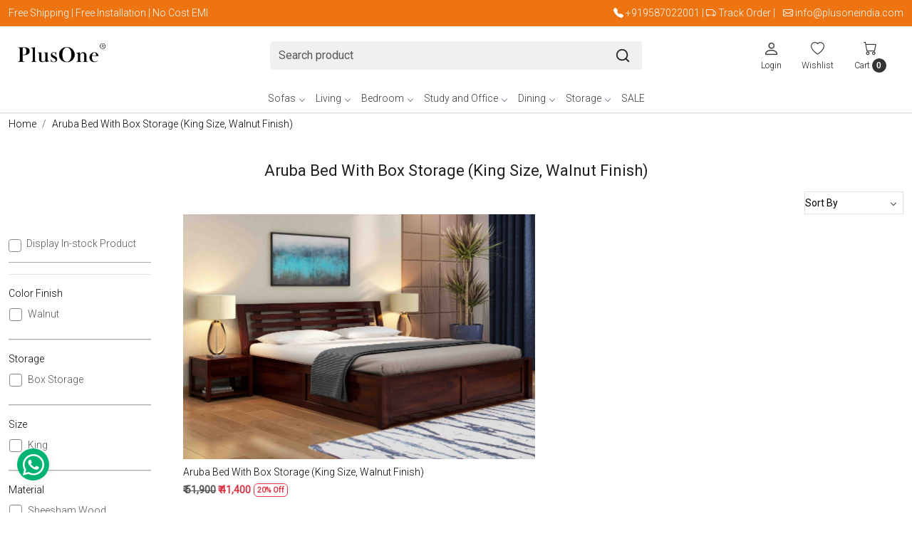

--- FILE ---
content_type: text/html; charset=UTF-8
request_url: https://www.plusoneindia.com/tags/aruba-bed-with-box-storage-king-size-walnut-finish
body_size: 23456
content:
<!DOCTYPE html><html lang="en">
<head>
    <meta http-equiv="Content-Type" content="text/html; charset=utf-8" /><meta charset="utf-8">
<meta name="viewport" content="width=device-width, initial-scale=1">
     <meta name="robots" content="index,follow"/>        
 

    <meta name="google-site-verification" content="JCdGugNP9Bp3j5TR7R8Z163OmLR73Ke-2__OVRCg3Pg"/>

    <meta name="p:domain_verify" content="4bb05cef9d6adb8b7fde143c7f8540ee"/>
    <title>Aruba Bed With Box Storage (King Size, Walnut Finish)</title>
    <meta name="keywords" content="Aruba Bed With Box Storage (King Size, Walnut Finish)"/>    <meta name="description" content="Aruba Bed With Box Storage (King Size, Walnut Finish)"/>
<!--Store Favicons -->
    <link href="https://cdn.shopaccino.com/plusone/images/favicon.ico?v=651" type="icon" rel="icon"/><link href="https://cdn.shopaccino.com/plusone/images/favicon.ico?v=651" type="icon" rel="shortcut icon"/>
<link href="//accounts.google.com" rel="preconnect" crossorigin="anonymous"/><link href="//fonts.googleapis.com" rel="preconnect"/><link href="//fonts.gstatic.com" rel="preconnect" crossorigin="anonymous"/>
<link href="//www.googletagmanager.com" rel="dns-prefetch"/>
<link href="//connect.facebook.net" rel="dns-prefetch"/><link href="//googleads.g.doubleclick.net" rel="dns-prefetch"/>


    <link href="/img/apple-touch-icon.png" rel="apple-touch-icon" sizes="57x57"/>    <link href="/img/apple-touch-icon-precomposed.png" rel="apple-touch-icon-precomposed" sizes="57x57"/>
                        <link rel="canonical" href="https://www.plusoneindia.com/tags/aruba-bed-with-box-storage-king-size-walnut-finish" />        

    
	<link rel="stylesheet" type="text/css" href="/css/assets/plugins/bootstrap-5.3.3/css/bootstrap.min.css" as="style"/>
	<link rel="stylesheet" type="text/css" href="/css/style.min.css?v=651" as="style"/>
	<link rel="stylesheet" type="text/css" href="/css/theme.css?v=651" as="style"/>

	<script type="text/javascript" src="/js/jquery-3.6.0.min.js" rel="preload"></script>

	<script type="text/javascript" src="/js/lazysizes-5.3.2.min.js" rel="preload"></script>

	<link rel="stylesheet" type="text/css" href="/css/assets/plugins/bootstrap-icons-1.11.3/bootstrap-icons.min.css" as="style" defer="defer"/>

	<link rel="stylesheet" type="text/css" href="/css/assets/plugins/jquery-ui-1.13.1/jquery-ui.min.css" as="style" async="async"/>

	<link rel="stylesheet" type="text/css" href="/css/assets/plugins/intl-tel-input/css/intlTelInput.min.css"/>

	<script type="text/javascript" src="/css/assets/plugins/intl-tel-input/js/intlTelInput.min.js"></script>
    <script type="text/javascript">
//<![CDATA[
jQuery(function($){
              Theme.Utils.Category.quickView();
         });
        
//]]>
</script>    <style type="text/css">
 body {  background-repeat: repeat !important; font-size: 14px !important; } 
 .header-txt, .header-topbar, .header-txt a {  background-color: #ed7411 !important; color: #ffffff !important; } 
 @media (min-width: 768px) { 
 } 
 @media (max-width: 991px) { 
 } 
 .footer-links .h4, .footer-links h4, .footer-links h5, .social-hold h4, .store-policies li::after {  color: #000000 !important; } 
 footer {  background-color: #f5f5f5 !important; } 
 footer a {  color: #000000 !important; } 
 p {  font-size: 14px !important; } 
 a, .btn-link, .pagination > li:first-child > a, .pagination > li:first-child > span,  .btn-link, .progress-steps li.active, .progress-steps li.active .stronger, .pagination > li > a, .pagination > li > span {  font-size: 14px; color: #000000; } 
 a:hover, .btn-link:hover {  font-size: 14px; } 
 h1 {  font-size: 22px !important; color: #212121 !important; } 
 h2 {  font-size: 22px !important; color: #212121 !important; } 
 h3 {  font-size: 18px !important; color: #212121 !important; } 
 h4 {  font-size: 18px !important; color: #212121 !important; } 
 p {  font-size: 14px !important; color: #000000 !important; } 
.shoppingcart .cart-icon span, .searchbar .theme-btn, .btn-primary, .list-group-item.active, .dropdown-item:active {  background-color: #212121 !important; border-color: #212121 !important; color: #ffffff !important; } 
.dropdown-item:active, .description-all-tabs .nav-tabs .nav-item.show .nav-link,.description-all-tabs .nav-tabs .nav-link.active {  background-color: #212121 !important; color: #ffffff !important; } 
.btn-outline, .btn-outline-primary{  border-color: #212121 !important; color: #212121 !important; } 
.btn-wishlist{  } 
.searchbar .input-group-btn:hover, .btn-primary:hover, .btn-primary:focus, .btn-primary:active, .btn-outline-primary:hover, .btn-outline-primary:focus, .btn-outline-primary:active, .btn-outline-primary.active {  background-color: #00050c !important; border-color: #00050c !important; color: #ffffff !important; } 
.theme_border, .border-primary, .tabsborder.active {  border-color: #212121 !important; } 
 @media (min-width: 992px) { 
 .nav-menu > li > a, .h-unsticky #header-option3 .nav-menu > li > a {  font-size: 14px !important; color: #343a40 !important; } 
 .nav-menu > li:hover > a, .nav-menu > li.active > a, .nav-menu > li.focus > a {  font-size: 14px !important; color: #000 !important; } 
 .nav-dropdown > li > a {  font-size: 14px !important; color: #000 !important; } 
 .nav-dropdown > li > a:hover, .nav-dropdown > li > a:focus {  font-size: 14px !important; color: #000 !important; } 
 .navigation-portrait .nav-dropdown > li > ul > li > a {  font-size: 14px !important; color: #000 !important; } 
 .navigation-portrait .nav-dropdown > li > ul > li > a:hover, .navigation-portrait .nav-dropdown > li > ul > li > a:focus {  font-size: 14px !important; color: #000 !important; } 
.radio label::before, .checkbox label::before { border-color:#000000; } 
 .teaser > div.link > a:hover > span.shop-btn,.product-display:hover span.btn, .theme-circle, ul.slimmenu li ul li a:hover, .bs-wizard > .bs-wizard-step.active > .progress > .progress-bar, .bs-wizard > .bs-wizard-step.active > .bs-wizard-dot, .bs-wizard > .bs-wizard-step.active > .bs-wizard-dot:after, .green-black ul.dropdown ul li.hover, .green-black ul.dropdown ul li:hover, .mobile-slide .carousel-indicators .active, .filter-panel .radio label::after { background-color:#212121; color:#ffffff; }  
 } 
 .quick-modal-box {  font-size: 14px !important; } 
 </style>    
            <style>
@import url('https://fonts.googleapis.com/css2?family=Roboto:wght@300;400&display=swap');
    body, .price-font {font-family: 'Roboto', sans-serif; font-weight: 300;}
    h1, h2, h3, h4 {font-weight: 400;}
    .price-font {font-family: 'Roboto', sans-serif !important;}
    #price-preview { font-weight: 400;}

@media only screen and (min-width:1200px) {
 .container, .container-lg, .container-md, .container-sm, .container-xl {
  max-width: 1600px;
padding-right: var(--bs-gutter-x,1.75rem);
padding-left: var(--bs-gutter-x,1.75rem);
}
}
#header-option8 { margin-bottom:0;}
/* Retio */
.category-items .teaser figure {padding-bottom: 60.66667%; position:relative}
.category-items .teaser figure img  {
        display: block;
        max-width: 100%;
        position: absolute;
        top: 0;
        left: 0;
        height: 100%;
        width: 100%;
        object-fit: cover;
        object-position: center center;
}

.home-category figure img {opacity: 1;}
@media only screen and (max-width:767px) 
{
    h1 {font-size: 22px; font-weight: 500; }
    body, .cut-price { font-size:12px;}
    h2, h3 {font-size: 1.2rem !Important;   font-weight: 500;}
    .teaser .teaser-item-div {margin: 0 0.225rem; padding-bottom:5px;}

  
    #featured_categories_1364 .hm-category-hold { margin-bottom: 0 !important;}
    #featured_categories_1364 .gx-3 {--bs-gutter-x: 0.5rem !important;}
    #featured_categories_1364 .col-md-2  {width:33.3333%;} 
    #featured_categories_1364 .col-md-2 h4 { font-size:12px !important;}
    /*{background-color: #fff;border: solid 1px #eee;border-radius: 6px; margin-bottom:6px !important;}*/
    #featured_product_tabs_1367 { background-color: #f5f5f5;}
    #featured_products_1367 { background:none !important; padding-bottom:0 !important;}
    #featured_products_1367 h2 { margin-bottom:0 !important;}
    #image_with_text_overlay_1366 { padding-top:0 !important;}
    .teaser-item-div {  background: #fff;  padding: 6px;  margin: 0;  box-shadow: 0 .125rem .25rem rgba(0,0,0,.075) !important;  margin: 4px;}
    .teaser .product-list-title {min-height: 90px;}
    #custom_content_1392 { display:none;}
}
#featured_categories_1365 { border-top:solid 1px #e8e8e8;}
#featured_categories_1365 figure { margin:0}
#featured_categories_1365 .category-caption {display:none;}
#featured_categories_1365 .hm-category-hold { margin-bottom:0 !important;}

.description_tabs .nav-item button {
            width: 100%;
            text-align: left;
        }
    .description_tabs .nav-tabs {
        background: #eee;
        border: 0;
        justify-content: center;
    }
    .description_tabs .detail_in ul li {margin-bottom: 10px;}
    .description_tabs .detail_in ul {padding-left: 1rem;}
    .description_tabs .nav-tabs .nav-link.active {
        background-color: #f6f6f6;
        border-bottom: #f65139 solid 2px !important;
        border-color: #eee;
    }
    .description_tabs .nav-item button {
        color: #000 !important;
        font-weight: 600;
        padding: .5rem .8rem !important;
    }
    .prod-description { max-width:950px; margin:0 auto;}
    .prod-description {border: 0;padding-right: 0;padding-left: 0;}
    .prod-description h3 {
        text-align: center;
        padding-top: 1rem;
        padding-bottom: 1rem;
    }
    .product_sum table .first-cell {width: 40%;}
    .product_sum table .last-cell {width: 60%;}
.home-category figure { background:#ffffff;}
@media only screen and (min-width:991px) {
.footer-links-hold > .row > .col-md-3 {  width: 20%;}
}
.variant-details {display:none;}

.checkbox-block-hold {
border-bottom: solid 1px #aaa;
padding-bottom: 1em;
}
.whatsapp-icon {
        padding: 15px 0;
        position: fixed;
        bottom: 3%;
        z-index: 99;
left:1rem;
        right:auto; 
    }
 .callicon {   position: fixed;
        bottom: 3%;
        z-index: 99;
    left:auto;
left: 5rem;
padding: 15px 0;
display:none;
}
 .callicon img {width:50px; height:50px;}
#text_column_images_1587 .mhorizontal-scroll > div { margin-bottom:0 !important;}
@media only screen and (max-width:767px) {
#text_column_images_1587 .mhorizontal-scroll .col-6 { width:100%;}
 .callicon { display: inline-block;}
}
    .whatsapp-icon .icon {
        display: inline-block;
        cursor: pointer;
        text-decoration: none;
        color: inherit !important;
        font-size: inherit !important;
        border-radius: 0 !important;
        box-shadow: none !important;
        border: 0 !important;
        transition: all 0.3s linear !important;
    }
    .whatsapp-icon .bi.bi-whatsapp,
    .whatsapp-icon .fa.fa-whatsapp {
        background: rgb(0, 179, 115) none repeat scroll 0% 0%;
        color: #fff;
        font-size: 30px;
        border-radius: 50%;
        width: 45px;
        height: 45px;
        display: inline-flex;
        justify-content: center;
        align-items: center;
        box-shadow: 0px 1px 9px 1px #d4d4d470;
    }
.whatsapp-mobile { display: inline-block; right:5em}


/*==== Image Ratio =====*/
#logo {position:relative;}
.logo-hold #logo a {display: block !important;}
.logo-hold #logo a,
.download-app1 a,
.mobile-slide .photoswipe-wrapper a,
#div_featured_categories_1364 figure,
#text_column_images_1587 figure
{
  overflow: hidden;
  display: block;
  position: relative;
}
/* .logo-hold #logo a img,
.download-app1 a img,
.mobile-slide .photoswipe-wrapper a img,
.bt-slider .carousel-item > a img,
#div_featured_categories_1364 figure img,
#text_column_images_1587 figure img
 {
  display: block;
  max-width: 100%;
  position: absolute;
  top: 0;
  left: 0;
  height: 100%;
  width: 100%;
  object-fit: contain;
  object-position: center center;
} */


.logo-hold #logo a img {  object-position: center left;}

#div_featured_categories_1364 figure {border: solid 1px #eee;}
/* #text_column_images_1587 figure {padding-bottom: 68%;}
.teaser-item-div figure, .img-ratio-1x1 figure {padding-bottom: 60.66667%;} */


@media only screen and (max-width:767px) {

.logo-hold #logo img {width:100%;}
.logo-hold #logo a {padding-bottom: 45%;}
.mobile-slide .photoswipe-wrapper a {padding-bottom: 70%;}
}
@media only screen and (max-width:767px) {
 #logo { width:100px;}
}

.detail-summary-extra img { height:auto;}
   #more {
            display: none;
        }
#myBtn{
padding:6px 15px;
margin-top:15px;
border: 1px solid;
    border-radius: 3px;
    color: #fff;
    background-color: #000;
}

@media only screen and (max-width: 778px) {
.logo_img-footer img   {
 width: 159px;
  }
  
}
.whatsapp-icon .icon{
background: transparent;
}

.product-desc-tab .faq-hold .faq-content{ display:none;}
.item-details-hold .review-rate-block #divreview .row .col-sm-5 .text-muted.small{
display:none;
}




   @media(min-width:992px){
    .nav-menu > li > a, .h-unsticky #header-option3 .nav-menu > li > a{
        font-size: 14px !important;
        color: #343a40 !important;
    }
   }

/* -----------------New-------css--------Start------------ */


#div_featured_categories_1364{
    --bs-gutter-x: 1rem;
}
#carousel-example-controls-1363{
    margin-bottom: 0px
}
#featured_categories_1364{
    padding-top: 1.5rem !important;
}
#featured_categories_1364 .feature-category-title-hold{
    margin-bottom: 0.8rem !important;
}
#featured_categories_1364 .category-caption h3 .homecategory-list-title{
    color: #212121 !important;
}
#text_column_images_1587{
    padding-top: 0.8rem !important;
    padding-bottom: 1.5rem !important;
}
.product-desc-tab{
    border-top: solid 1px #c0c0c0;
}
.logo-hold #logo {
    max-width: 125px;
}
@media only screen and (min-width: 1024px) {
    .h-unsticky #logo {
        max-width: 100px !important;
    }
}

@media(max-width:767px){
    #footer-top .footer-links-hold .f-nav{
        text-align: center;
    }
}
</style>

<meta name="google-site-verification" content="a7rPcLE14Tsg6NLz_Cr-TZsnaJ2dcUAUwB_GP2z6ZIY" />

<!-- Google tag (gtag.js) -->
<script async src="https://www.googletagmanager.com/gtag/js?id=G-K2X4W3B7H7"></script>
<script>
  window.dataLayer = window.dataLayer || [];
  function gtag(){dataLayer.push(arguments);}
  gtag('js', new Date());

  gtag('config', 'G-K2X4W3B7H7');
</script><script type="text/javascript">
//<![CDATA[
    window.BRAND_STORE_ID = 7200;
    window.BRAND_STORE_CURRENCY_SYMBOL_POSTFIX = 0;
    window.IS_WHOLESALER = 0;
    window.IS_B2B_QUANTITY_MULTIPLE = 0;
    window.BRAND_STORE_LANGUAGE = 'en';
    
    //Set Global Variables
    window.Store = window.Store || {};  // create if not exists
    Store.StoreConfig = Object.assign({"id":"7200","store_website_url":"www.plusoneindia.com","store_domain_name":"plusone","is_multi_variant_add_cart_enabled":0,"language_code":"en","store_country_id":"101"}, Store.StoreConfig || {});
    Store.TemplateConfig = Object.assign({"is_b2b_quantity_multiple":0,"show_sidebar_on_addcart":1,"is_get_quote":0,"is_customer_register_in_popup":1,"show_discount_percent_on_product":1,"show_discount_percent_on_product_round_off":1}, Store.TemplateConfig || {});
    Store.CustomerConfig = Object.assign({"is_wholesaler":0}, Store.CustomerConfig || {});
    Store.AppConfig = Object.assign({"is_gold_rate":0}, Store.AppConfig || {});
//]]>
</script>    
        <!-- Begin Google Analytics Tag -->
 <script type="text/javascript">
 var gaProperty = 'UA-199103336-2';
 var disableStr = 'ga-disable-' + gaProperty;
 if (document.cookie.indexOf(disableStr + '=true') > -1) {
 window[disableStr] = true;
 }
 function gaOptout() {
 document.cookie = disableStr + '=true; expires=Thu, 31 Dec 2099 23:59:59 UTC; path=/';
 window[disableStr] = true;
 }
 </script>
<script async src="https://www.googletagmanager.com/gtag/js?id=UA-199103336-2"></script>
<script>
 window.dataLayer = window.dataLayer || [];
 function gtag(){dataLayer.push(arguments);}
 gtag('js', new Date());
 gtag('config', 'UA-199103336-2');
</script>
 <!-- End Google Analytics Tag -->

<!-- Begin Google Remarketing Tag -->
<script async src="https://www.googletagmanager.com/gtag/js?id=AW-390022124"></script>
<script>
window.dataLayer = window.dataLayer || [];
function gtag(){dataLayer.push(arguments);}
gtag('js', new Date());
gtag('config', 'AW-390022124');
gtag('event', 'page_view', {'send_to': 'AW-390022124'});
</script>
<!-- End Google Remarketing Tag -->
<!-- Facebook Page View Code -->
<script type="text/javascript">
!function(f,b,e,v,n,t,s){if(f.fbq)return;n=f.fbq=function(){n.callMethod?n.callMethod.apply(n,arguments):n.queue.push(arguments)}; 
if(!f._fbq)f._fbq=n;n.push=n;n.loaded=!0;n.version='2.0';n.queue=[];t=b.createElement(e);t.async=!0;t.src=v;s=b.getElementsByTagName(e)[0]; 
s.parentNode.insertBefore(t,s)}(window,document,'script','https://connect.facebook.net/en_US/fbevents.js');
fbq('init', '1894325680749424'); 
fbq('track', 'PageView'); 
</script> 
<noscript><img height='1' width='1' alt='Facebook' style='display:none' src='https://www.facebook.com/tr?id=1894325680749424&ev=PageView&eid=1768874868339&noscript=1' /></noscript> 
<!-- End Facebook Page View Code --> 
        
    </head>

<body>
            
                
                
        <div role="alert" class="alert border-0 m-0 p-0 rounded-0 alert-dismissible fade show bg-dark text-white header-txt">
        <div class="container-fluid">
            <div class="row">
                <div class="col-12 py-2 text-center">
                    <div class="row"> 	     <div class="col-md-7 col-sm-8 col-12 text-start d-none d-lg-block"> 	         Free Shipping | Free Installation | No Cost EMI    </div> 	     <div class="col-md-5 col-sm-4 col-12 text-center text-lg-end">         <i class="bi bi-telephone-fill"></i> <a href="tel:+919587022001" style="text-decoration:none; color:#ffffff!important;">+919587022001</a> |          <span class="d-none d-lg-inline-block"><i class="bi bi-truck"></i> <a href="javascript:void(0);" data-bs-toggle="modal" data-bs-target="#orderTrackingModal">Track Order</a> |</span>         <i class="bi bi-envelope ms-2"></i> <a href="mailto:info@plusoneindia.com" style="text-decoration:none; color:#ffffff !important;">info@plusoneindia.com</a> 	     </div>  </div>                </div>
            </div>
        </div>
        <button type="button" class="d-block d-sm-none p-3 btn-close" data-bs-dismiss="alert" aria-label="Close"></button>
    </div>
    
    <div class="bg-white header-height"></div>
        <header id="header" class="sticky-top header_inner">
        <div class="container-screen">
                        <div id="header-option8" class="header-option8">
    <div id="sticky-mhead"></div>
    <div class="clearfix">
        <div class="clearfix mobile-header">
            <div class="container">
                <div class="row g-0 d-flex align-items-center mobile-logo">
                    <div class="col-2 col-md-1 col-lg-2 d-block d-lg-none">
                        <div class="position-relative m-nav-icon"><div class="animate fadeIn nav-toggle"></div></div>
                    </div>
                    <div class="col-4 col-md-6 col-lg-3">
                        <div class="logo-hold logo-pos-left">
                            <div id="logo" class="clearfix">
             <a href="/" title="Home" class="d-block ratio" style="--bs-aspect-ratio: 50%"><img src="https://cdn.shopaccino.com/plusone/images/untitleddesign2-removebg-preview-354809headerlogo-1-102855486693204_header_logo.png?v=651" alt="PlusOne" class="img-fluid" width="300" height="115" fetchpriority="high"/></a>    </div>                        </div>
                    </div>

                    <div class="col-6 col-md-6 col-md-6 d-none d-lg-block">
                        <div class="d-flex justify-content-between">
                            <form action="/products/search" class="w-100 form-search" id="ProductsSearchForm" method="get" accept-charset="utf-8">                                <div id="searchbar" class="my-2 px-3 searchbar searchbar-dsktp">
                                    <div class="input-group">
                                        <input name="keyword" id="keyword" class="form-control border-0 search-input" placeholder="Search product" autocomplete="off" type="text"/>                                        <button type="submit" id="search_submit" title="search" class="position-absolute h-100 btn btn-default px-3 d-flex align-items-center border-0">
                                            <svg class="svg-size ico-srch" viewBox="0 0 24 24" width="22" height="22" stroke="currentColor" stroke-width="2" fill="none" stroke-linecap="round" stroke-linejoin="round"><circle cx="11" cy="11" r="8"></circle><line x1="21" y1="21" x2="16.65" y2="16.65"></line></svg>
                                        </button>
                                    </div>
                                </div>
                            </form>                            
                        </div>
                    </div>
                    <div class="col-6 col-md-5 col-lg-3 d-flex justify-content-end align-items-center toppanel-hold">
                        <div class="d-none d-md-block">
                                                    </div>
                        
                        <div class="position-relative me-2 storelocator">
                                                    </div>

                                                                    <div class="d-block d-lg-none search-toggle">
                                        <a role="link" tabindex="0" class="search-icon px-2 icon-search" title="Search"><svg class="svg-size ico-srch" viewBox="0 0 24 24" width="25" height="25" stroke="currentColor" stroke-width="1" fill="none" stroke-linecap="round" stroke-linejoin="round"><circle cx="11" cy="11" r="8"></circle><line x1="21" y1="21" x2="16.65" y2="16.65"></line></svg></a>
                                        <a role="link" tabindex="0" class="search-icon px-2 icon-close" title="Close"><svg class="svg-size ico-close" viewBox="0 0 24 24" width="25" height="25" stroke="currentColor" stroke-width="1" fill="none" stroke-linecap="round" stroke-linejoin="round" class="css-i6dzq1"><line x1="18" y1="6" x2="6" y2="18"></line><line x1="6" y1="6" x2="18" y2="18"></line></svg></a>
                                    </div>

                                    <div class="clearfix d-none d-md-block usr-profile-link">
                                        <div class="clear top-login-dtp">
                                                                                            <a class="d-block px-2 btn_login_popup" href="#" id="user_profile" aria-label="Login">
                                                    <div class="bi-hold"><i class="bi bi-person"></i></div>
                                                    <div class="small px-1 w-100 headericons-caption">
                                                        Login                                                    </div>
                                                </a>
                                                                                    </div>
                                        <div class="top-login">
                                                                                    </div>
                                    </div>
                        
                                    <div class="d-none d-md-block px-lg-2 head-wish">
                                        <a href="/myaccount/wishlist" class="text-center d-block btn_login_popup">
                                            <div class="bi-hold"><i class="bi bi-heart"></i></div>
                                            <div class="small px-2 w-100 text-center headericons-caption">Wishlist</div>
                                        </a>
                                    </div>
                                    <div class="shoppingcart">
                                        <div id="div-drop-cart" class="position-relative">
                                            <div class="position-relative cd-cart-trigger">
                                                <div class="cart-icon">
                                                    <a href="/store_carts/cart" title="Shopping Bag" class="text-center d-block">
                                                        <div class="bi-hold"><i class="bi bi-cart"></i></div>
                                                        <div class="small px-2 w-100 headericons-caption">Cart <span class="rounded-circle">0</span></div>
                                                    </a>
                                                </div>
                                            </div>
                                        </div>
                                    </div>
                                                    </div>
                </div>
            </div>
        </div>

        <div class="mobile-header-height d-block d-md-none"></div>
        <div class="text-lg-center border-top menu-bar">   
            <nav id="navigation1" class="d-block position-relative w-100 navigation d-none d-md-block">
    <div class="animate fadeIn nav-toggle d-none"></div>
    <div class="nav-menus-wrapper">
                
        <ul class="m-0 list-inline nav-menu">
                    <li class="list-inline-item"><a href="/categories/sofas">Sofas</a><div class="megamenu-panel"><div class="megamenu-lists"><div class="row g-0"><div class="col-12 col-md-9"><ul class="megamenu-list list-col-4"><li class="megamenu-list-title"><a href="/categories/sofa-sets">Sofa Sets</a></li><li><a href="/categories/fabric-sofas">Fabric Sofas</a></li><li><a href="/categories/wooden-sofas">Wooden Sofas</a></li><li><a href="/categories/l-shaped-sofas">L Shaped Sofas</a></li><li><a href="/categories/sofa-cum-bed">Sofa Cum Bed</a></li><li><a href="/categories/1-seater-sofas">1 Seater Sofas</a></li><li><a href="/categories/2-seater-sofas">2 Seater Sofas</a></li><li><a href="/categories/3-seater-sofas">3 Seater Sofas</a></li><li><a href="/categories/5-seater-sofas">5 Seater Sofas</a></li><li><a href="/categories/7-seater-sofas">7 Seater Sofas</a></li></ul></div><div class="col-12 col-md-3"><img src="/img/x.gif" alt="Sofas" class="img-fluid lazyload" data-src="https://cdn.shopaccino.com/plusone/categories/menu/sofa-chair-937034_s.jpg?v=651" title="Sofas"/></div></div></div></div></li><li class="list-inline-item"><a href="/categories/living-room-furniture">Living</a><div class="megamenu-panel"><div class="megamenu-lists"><div class="row g-0"><div class="col-12 col-md-9"><ul class="megamenu-list list-col-4"><li class="megamenu-list-title"><a href="/categories/sofa-sets">Sofa Sets</a></li><li><a href="/categories/fabric-sofas">Fabric Sofas</a></li><li><a href="/categories/l-shaped-sofas">L Shaped Sofas</a></li><li><a href="/categories/wooden-sofas">Wooden Sofas</a></li><li><a href="/categories/sofa-cum-bed">Sofa Cum Bed</a></li><li><a href="/categories/1-seater-sofas">1 Seater Sofas</a></li><li><a href="/categories/2-seater-sofas">2 Seater Sofas</a></li><li><a href="/categories/3-seater-sofas">3 Seater Sofas</a></li><li><a href="/categories/5-seater-sofas">5 Seater Sofas</a></li><li><a href="/categories/7-seater-sofas">7 Seater Sofas</a></li></ul><ul class="megamenu-list list-col-4"><li class="megamenu-list-title"><a href="/categories/tables">Tables</a></li><li><a href="/categories/coffee-tables">Coffee Table</a></li><li><a href="/categories/center-tables">Center Table</a></li><li><a href="/categories/side-tables">Side Tables</a></li><li><a href="/categories/nesting-tables">Nesting Tables</a></li></ul><ul class="megamenu-list list-col-4"><li class="megamenu-list-title"><a href="/categories/chairs">Chairs</a></li><li><a href="/categories/lounge-chairs">Lounge Chairs</a></li></ul><ul class="megamenu-list list-col-4"><li class="megamenu-list-title"><a href="/categories/living-storage">Living Storage</a></li><li><a href="/categories/book-shelves">Book Shelves</a></li><li><a href="/categories/tv-unit">TV Unit</a></li><li><a href="/categories/shoe-racks">Shoe Rack</a></li><li><a href="/categories/chest-of-drawers">Chest of Drawers</a></li></ul></div><div class="col-12 col-md-3"><img src="/img/x.gif" alt="Living" class="img-fluid lazyload" data-src="https://cdn.shopaccino.com/plusone/categories/menu/sofa-904752_s.jpg?v=651" title="Living"/></div></div></div></div></li><li class="list-inline-item"><a href="/categories/bedroom-furniture">Bedroom</a><div class="megamenu-panel"><div class="megamenu-lists"><div class="row g-0"><div class="col-12 col-md-9"><ul class="megamenu-list list-col-4"><li class="megamenu-list-title"><a href="/categories/beds">Beds</a></li><li><a href="/categories/sheesham-wood-beds">Sheesham Wood Beds</a></li><li><a href="/categories/king-size-beds">King Size Beds</a></li><li><a href="/categories/queen-size-beds">Queen Size Beds</a></li><li><a href="/categories/hydraulic-storage-beds">Hydraulic Storage Beds</a></li><li><a href="/categories/sofa-cum-beds">Sofa Cum Beds</a></li><li><a href="/categories/metal-beds">Metal Beds</a></li></ul><ul class="megamenu-list list-col-4"><li class="megamenu-list-title"><a href="/categories/bedroom-cabinets">Bedroom Storage</a></li><li><a href="/categories/chest-of-drawers">Chest of Drawers</a></li><li><a href="/categories/tv-unit">TV Unit</a></li><li><a href="/categories/book-shelves">Book Shelves</a></li></ul><ul class="megamenu-list list-col-4"><li class="megamenu-list-title"><a href="/categories/tables">Tables</a></li><li><a href="/categories/bedside-tables">Bedside Tables</a></li></ul></div><div class="col-12 col-md-3"><img src="/img/x.gif" alt="Bedroom" class="img-fluid lazyload" data-src="https://cdn.shopaccino.com/plusone/categories/menu/bed-458930_s.jpg?v=651" title="Bedroom"/></div></div></div></div></li><li class="list-inline-item"><a href="/categories/study-and-office">Study and Office</a><div class="megamenu-panel"><div class="megamenu-lists"><div class="row g-0"><div class="col-12 col-md-9"><ul class="megamenu-list list-col-4"><li class="megamenu-list-title"><a href="/categories/office-and-study-tables">Tables</a></li><li><a href="/categories/writing-tables">Writing Tables</a></li><li><a href="/categories/computer-tables">Computer Tables</a></li><li><a href="/categories/study-table">Study Table</a></li><li><a href="/categories/laptop-tables">Laptop Tables</a></li></ul><ul class="megamenu-list list-col-4"><li><a href="/categories/chairs">Chairs</a></li></ul><ul class="megamenu-list list-col-4"><li class="megamenu-list-title"><a href="/categories/storage">Storage</a></li><li><a href="/categories/book-shelves">Book Shelves</a></li></ul></div><div class="col-12 col-md-3"><img src="/img/x.gif" alt="Study and Office" class="img-fluid lazyload" data-src="https://cdn.shopaccino.com/plusone/categories/menu/study-table-192396_s.jpg?v=651" title="Study and Office"/></div></div></div></div></li><li class="list-inline-item"><a href="/categories/dining">Dining</a><div class="megamenu-panel"><div class="megamenu-lists"><div class="row g-0"><div class="col-12 col-md-9"><ul class="megamenu-list list-col-4"><li class="megamenu-list-title"><a href="/categories/dining-table-sets">Dining Table Sets</a></li><li><a href="/categories/4-seater-dining-table">4 Seater Dining Table</a></li><li><a href="/categories/6-seater-dining-table">6 Seater Dining Table</a></li></ul><ul class="megamenu-list list-col-4"><li><a href="/categories/chairs">Chairs</a></li></ul></div><div class="col-12 col-md-3"><img src="/img/x.gif" alt="Dining" class="img-fluid lazyload" data-src="https://cdn.shopaccino.com/plusone/categories/menu/dinning-table-973171_s.jpg?v=651" title="Dining"/></div></div></div></div></li><li class="list-inline-item"><a href="/categories/storage">Storage</a><div class="megamenu-panel"><div class="megamenu-lists"><div class="row g-0"><div class="col-sm-12 col-12"><ul class="megamenu-list list-col-4"><li class="megamenu-list-title"><a href="/categories/living-storage">Living Storage</a></li><li><a href="/categories/tv-unit">TV Unit</a></li><li><a href="/categories/book-shelves">Book Shelves</a></li><li><a href="/categories/shoe-racks">Shoe Rack</a></li><li><a href="/categories/chest-of-drawers">Chest of Drawers</a></li></ul><ul class="megamenu-list list-col-4"><li class="megamenu-list-title"><a href="/categories/bedroom-cabinets">Bedroom Storage</a></li><li><a href="/categories/tv-unit">TV Unit</a></li><li><a href="/categories/book-shelves">Book Shelves</a></li><li><a href="/categories/chest-of-drawers">Chest of Drawers</a></li></ul></div></div></div></div></li><li><a href="/categories/sale">SALE</a></li>
                                    
        </ul>
    </div>
</nav>        </div>
    </div>
    <form action="/products/search" class="w-100 form-search" id="ProductsSearchForm" method="get" accept-charset="utf-8">        <div class="position-absolute d-none search-container mobilesearch-container">
            <div id="searchbar" class="searchbar srch-pos-right">
                <div class="d-flex align-items-center input-group">
                    <input name="keyword" id="keyword" class="form-control search-input rounded-0" placeholder="Search ..." autocomplete="off" type="text"/>                   <div class="input-group-append">
                       <button type="submit" id="search_submit" aria-label="Submit">
                           <svg class="svg-size ico-srch" viewBox="0 0 24 24" width="28" height="28" stroke="currentColor" stroke-width="2" fill="none" stroke-linecap="round" stroke-linejoin="round"><circle cx="11" cy="11" r="8"></circle><line x1="21" y1="21" x2="16.65" y2="16.65"></line></svg>
                       </button>
                   </div>
                </div>
            </div>
        </div>
    </form></div>
        </div>
    </header>
    
    <section class="container-screen position-static">
        <div class="col mx-auto d-none text-center py-2 m-logo">
                            <a href="/" title="Home" class="d-inline-block"><img src="/img/x.gif" alt="PlusOne" class="img-fluid lazyload" data-src="https://cdn.shopaccino.com/plusone/images/untitleddesign2-removebg-preview-354809headerlogo-1-102855486693204_header_logo.png?v=651?v=1"/></a>              
        </div>
        
        
        
                                    <div class="page-section mid-content">
            <div class="container-fluid">
                <div class="row">
                    <div class="col-md-12"></div>        
                </div>
            </div>
            <div class="clear"></div>
            <div class="container-fluid clearfix">
    <div class="clearfix">
        <div class="sub-category-desc tags-cagry">
            <div class="row">
                <div class="col-12 breadcrumb-bg">
                    <div class="category-breadcrumb-hold" aria-label="breadcrumb">
                        <ol class="bg-transparent pl-0 py-1 m-0 breadcrumb" itemscope itemtype="https://schema.org/BreadcrumbList">
                            <li class="breadcrumb-item" itemprop="itemListElement" itemscope itemtype="https://schema.org/ListItem">
                                <a itemprop="item" href="/">
                                    <span itemprop="name">Home</span>
                                    <meta itemprop="position" content="1" />
                                </a>
                            </li>
                                                       <li class="breadcrumb-item" itemprop="itemListElement" itemscope itemtype="https://schema.org/ListItem">
                                <a itemprop="item" href="/tags/aruba-bed-with-box-storage-king-size-walnut-finish">
                                    <span itemprop="name">Aruba Bed With Box Storage (King Size, Walnut Finish)</span>
                                    <meta itemprop="position" content="2" />
                                </a>
                            </li>
                                                    </ol>
                    </div>
                </div>
            </div>
            <div class="row">
                <div class="col-12">
                    <div class="row">
                        <div class="col-12">
                                                            <div class="mt-4 heading heading-border">
                                    <h1 class="text-center mb-3">Aruba Bed With Box Storage (King Size, Walnut Finish)</h1>
                                </div>
                                                    </div>
                    </div>
                                    </div>                    
            </div>
                        <div id="sticky-filter"></div>
            <div class="d-flex justify-content-end filters-div">
                <div class="w-50 me-2 fl-toggle">
                                            <div class="fl-toggle-bar d-block">
                            <span class="d-block border bg-white px-3 btn-filter-icon">
                            <svg xmlns="http://www.w3.org/2000/svg" width="19" height="14" fill="currentColor" class="me-2" viewBox="0 0 16 16">
                                <g id="Page-1" stroke="none" stroke-width="1" fill="none" fill-rule="evenodd">
                                    <g id="Browse_375" transform="translate(-61.000000, -190.000000)" fill="#1A1A1A" fill-rule="nonzero">
                                        <g id="noun_filter_2802517" transform="translate(70.500000, 197.000000) rotate(90.000000) translate(-70.500000, -197.000000) translate(64.000000, 188.000000)">
                                            <path d="M5.8190118,9.66875 C5.4380684,8.85209743 4.68701418,8.25010315 3.78340901,8.03714844 L3.78340901,0.7109375 C3.78340901,0.318297561 3.45260306,0 3.04453323,0 C2.6364634,0 2.30565745,0.318297561 2.30565745,0.7109375 L2.30565745,8.03359375 C2.12880249,8.07711449 1.95584707,8.13417128 1.7884444,8.20421875 C0.608485093,8.71836075 -0.104111336,9.89464698 0.0124101503,11.1359267 C0.128931637,12.3772065 1.04904894,13.4115979 2.30565745,13.7139844 L2.30565745,16.3515625 C2.30565745,16.7442024 2.6364634,17.0625 3.04453323,17.0625 C3.45260306,17.0625 3.78340901,16.7442024 3.78340901,16.3515625 L3.78340901,13.7175391 C4.75495956,13.4891512 5.54614824,12.8130562 5.89659376,11.9117578 C6.18414644,11.1842913 6.15619628,10.3762111 5.8190118,9.66875 Z M4.51489604,11.4105469 C4.26436471,12.0504119 3.5984092,12.4485946 2.89121572,12.3813645 C2.18402224,12.3141344 1.61192686,11.7982551 1.49637779,11.1235882 C1.38082872,10.4489213 1.75063769,9.78369252 2.39801692,9.50167969 C2.59956858,9.41231454 2.81891757,9.36622207 3.04083885,9.36659924 C3.65848383,9.36652246 4.21908061,9.71407372 4.47425787,10.2552734 C4.6504677,10.6186242 4.66776954,11.0348149 4.5222848,11.4105469 L4.51489604,11.4105469 Z" id="Shape"/>
                                            <path d="M10.8121219,3.5546875 C10.7015487,3.51558594 10.5909755,3.48359375 10.4767166,3.45515625 L10.4767166,0.7109375 C10.4767166,0.318297561 10.1466812,0 9.73956192,0 C9.33244266,0 9.00240729,0.318297561 9.00240729,0.7109375 L9.00240729,3.46582031 C8.12921073,3.67841112 7.39841608,4.25294589 7.00650766,5.03495294 C6.61459924,5.81696 6.6017982,6.72618277 6.97154628,7.51816406 C7.3016674,8.22767026 7.91207504,8.78053475 8.66700193,9.05378906 C8.77757513,9.09289062 8.89183409,9.12488281 9.00240729,9.15332031 L9.00240729,16.3515625 C9.00240729,16.7442024 9.33244266,17.0625 9.73956192,17.0625 C10.1466812,17.0625 10.4767166,16.7442024 10.4767166,16.3515625 L10.4767166,9.14976563 C10.6539946,9.10898061 10.8267932,9.05184243 10.9927248,8.97914063 C12.1221726,8.49526922 12.8349641,7.39959553 12.7953007,6.20829527 C12.7556373,5.01699501 11.9714301,3.96768051 10.8121219,3.5546875 L10.8121219,3.5546875 Z M11.217557,6.84277344 C10.9939755,7.41468165 10.435112,7.80031598 9.80168572,7.81977134 C9.16825948,7.8392267 8.5850857,7.48866946 8.32422503,6.93164062 C8.10525882,6.46427454 8.14709775,5.92168851 8.43533624,5.4907006 C8.72357474,5.05971269 9.2188446,4.79918808 9.75061924,4.79882813 C9.93934932,4.79896716 10.1265508,4.831465 10.3034852,4.89480469 C10.6886692,5.03816586 10.9989484,5.32334287 11.1659561,5.6875 L11.1659561,5.6875 C11.3429565,6.05036934 11.3615462,6.46656863 11.217557,6.84277344 L11.217557,6.84277344 Z" id="Shape"/>
                                        </g>
                                    </g>
                                </g>
                            </svg>
                            Filters</span>
                        </div>            
                                    </div>   
                                <div class="w-50 position-relative d-inline-block d-flex align-items-center justify-content-end flr-sort-panel">
                    <div class="w-100 position-relative select-hold align-top">
                        <div class="input select"><select name="data[sort_by]" class="text-center border position-relative bg-transparent pe-4" aria-label="Sort by" id="sort_by">
<option value="sort_by=sort_order&amp;order=ASC" selected="selected">Sort By</option>
<option value="sort_by=price&amp;order=ASC">Price (Low &lt; High)</option>
<option value="sort_by=price&amp;order=DESC">Price (High &gt; Low)</option>
<option value="sort_by=product&amp;order=ASC">Name (A - Z)</option>
<option value="sort_by=product&amp;order=DESC">Name (Z - A)</option>
<option value="sort_by=date&amp;order=ASC">Date (Old &lt; New)</option>
<option value="sort_by=date&amp;order=DESC">Date (New &gt; Old)</option>
</select></div>                        <div class="position-absolute select__arrow"></div>
                    </div>
                </div>
                            </div>
                    </div>
    </div>
    		    <div class="mb-4 layout-column clearfix">
                                <div id="navfilter" class="left-column">
                                    <style type="text/css">
    .size-radio-select [type="checkbox"] + span {
        display: inline-block;
        width: 40px;
        height: 40px;
        line-height: 40px;
        text-align: center;
        background-color: #fff;
        color: #fff;
        font-size: 12px;
        border: 1px solid #bfc0c6;
        color: #282c3f;
    }
    .size-radio-select :checked + span {
        display: inline-block;
        color: #fff !important;
        font-weight: 600;
        background-color: #535766;
        border-color: #535766 !important;
    }
    .size-radio-select label [type="checkbox"] {
         display:none !important;
    }
    .size-radio-select [type="checkbox"] + span:hover {
        border: 1px solid #000;
        color: #000;
    }
    .radio label::before, .checkbox label::before { border-color:#8b8b8b !important;border-radius:3px;} 
    .btn-check:checked + .btn-outline-secondary:focus, .btn-check:active + .btn-outline-secondary:focus, .btn-outline-secondary:active:focus, .btn-outline-secondary.active:focus, .btn-outline-secondary.dropdown-toggle.show:focus {
        box-shadow:none;
    }
    .collapsing {transition:none;}
      @media (prefers-reduced-motion: reduce) {
        .collapsing {
          transition: none;
        }
      }
      .checkbox-info { display:flex;word-wrap: anywhere;}
      .filter-title { margin-bottom:0.5em;}
</style>

<div class="filter-panel">
            <div>
            <div class="collapse show" id="collapseExample">
                    <form action="/tags/aruba-bed-with-box-storage-king-size-walnut-finish" class="w-100 form-horizontal cd-form floating-labels" aria-label="Apply Filter" autocomplete="off" id="StoreProductFilterDisplayForm" method="get" accept-charset="utf-8">						<input type="hidden" name="search_keyword" id="search_keyword" value=""/>                        <div class="fp-links-horizontal d-none">
                            <div class="flex-shrink-1"></div>
                            <div class="pf-dsktop-tabs">
                                
                                
                                
                                
                                
                                                                                                        <div>
                                        <a href="#">
                                            <div>Color Finish</div>
                                        </a>
                                    </div>                    
                                                                        <div>
                                        <a href="#">
                                            <div>Storage</div>
                                        </a>
                                    </div>                    
                                                                        <div>
                                        <a href="#">
                                            <div>Size</div>
                                        </a>
                                    </div>                    
                                                                        <div>
                                        <a href="#">
                                            <div>Material</div>
                                        </a>
                                    </div>                    
                                                                                                </div>
                            <div>
                                                            </div>
                        </div>

                        <div class="pf-dkstop-openpanel">

                                                         <div class="mb-3 checkbox-block-hold displayinstock-filtersection">
                                  <div class="font-weight-bold pt-2 pb-2 filter-title"></div> 
                                  <div class="checkbox-block clearfix">
                                        <div class="mt-2">         
                                            <label>           
                                                <input type="checkbox" name="chk_stock[]" id="item_stock"  value="1"  data-filterKey="itemstock" data-filterValue="1" class="form-check-input item-stock"  style="width: 18px;height: 18px;border-color: #888;"/> 
                                                 <span class="text-center ms-1" data-id="item_stock" >Display In-stock Product</span>
                                            </label>
                                        </div>
                                      
                                                                        </div>
                             </div>
                             
                            <!-------------------- CODE HERE ------------------->
                                                

                            
                            
                            
                            
                                                                                            <div class="checkbox-block-hold border-top py-3">
                                    <div class="d-flex bd-highlight">
                                         <a href="#" class="flex-grow-1">
                                                <div class="filter-title">Color Finish</div>
                                            </a>
                                                                                                                                        </div>
                                         
                                            <div id="fp-filtergroups-2312">
                                                <div class="checkbox-block clearfix d-block">  
                                                                                                      <div class="mb-2 checkbox checkbox-info">
                                                            <input type="checkbox" name="color-finish" id="walnut" class="mr-1 filter_groups" data-filter-group-id="2312" data-filter-id="36251" data-filter-key="color-finish" data-filter-value="walnut" value="1"/><label for="walnut">Walnut</label>                                                      </div>
                                                                                                 </div>
                                                                                </div>
                                </div>                                
                                                                <div class="checkbox-block-hold border-top py-3">
                                    <div class="d-flex bd-highlight">
                                         <a href="#" class="flex-grow-1">
                                                <div class="filter-title">Storage</div>
                                            </a>
                                                                                                                                        </div>
                                         
                                            <div id="fp-filtergroups-2313">
                                                <div class="checkbox-block clearfix d-block">  
                                                                                                      <div class="mb-2 checkbox checkbox-info">
                                                            <input type="checkbox" name="storage" id="box-storage" class="mr-1 filter_groups" data-filter-group-id="2313" data-filter-id="36258" data-filter-key="storage" data-filter-value="box-storage" value="1"/><label for="box-storage">Box Storage</label>                                                      </div>
                                                                                                 </div>
                                                                                </div>
                                </div>                                
                                                                <div class="checkbox-block-hold border-top py-3">
                                    <div class="d-flex bd-highlight">
                                         <a href="#" class="flex-grow-1">
                                                <div class="filter-title">Size</div>
                                            </a>
                                                                                                                                        </div>
                                         
                                            <div id="fp-filtergroups-2314">
                                                <div class="checkbox-block clearfix d-block">  
                                                                                                      <div class="mb-2 checkbox checkbox-info">
                                                            <input type="checkbox" name="size" id="king" class="mr-1 filter_groups" data-filter-group-id="2314" data-filter-id="36254" data-filter-key="size" data-filter-value="king" value="1"/><label for="king">King</label>                                                      </div>
                                                                                                 </div>
                                                                                </div>
                                </div>                                
                                                                <div class="checkbox-block-hold border-top py-3">
                                    <div class="d-flex bd-highlight">
                                         <a href="#" class="flex-grow-1">
                                                <div class="filter-title">Material</div>
                                            </a>
                                                                                                                                        </div>
                                         
                                            <div id="fp-filtergroups-2315">
                                                <div class="checkbox-block clearfix d-block">  
                                                                                                      <div class="mb-2 checkbox checkbox-info">
                                                            <input type="checkbox" name="material" id="sheesham-wood" class="mr-1 filter_groups" data-filter-group-id="2315" data-filter-id="36252" data-filter-key="material" data-filter-value="sheesham-wood" value="1"/><label for="sheesham-wood">Sheesham Wood</label>                                                      </div>
                                                                                                 </div>
                                                                                </div>
                                </div>                                
                                                                                        
                            <div class="border-top border-bottom py-3 pricerange-hold">
                                <div class="row gx-2 gx-lg-5">
									<input type="hidden" name="pricerange" id="pricerange">
									<input type="hidden" name="currencysymbol" id="currencysymbol" value="₹">
    																		
                                </div>
                            </div>                      
                    </div>						
                    </form> 
            </div>
        </div>
    </div>

<script>
    (function() {
	    var hamburger = {
            navToggle: document.querySelector('.fl-toggle'),
            nav: document.querySelector('#navfilter'),
            doToggle: function(e) {
                e.preventDefault();
                this.navToggle.classList.toggle('expanded');
                this.nav.classList.toggle('expanded');
            }
	    };

        if(hamburger.navToggle !== null) {
	        hamburger.navToggle.addEventListener('click', function(e) { hamburger.doToggle(e); });
        }

        $(".fl-toggle").click(function() {
            ($('body').hasClass('filterexpandmobile')) ? $('body').removeClass('filterexpandmobile'): $('body').addClass('filterexpandmobile')
        });
    }());
</script>

<script type="text/javascript">
    var rangeSlider = document.getElementById('slider-range');
    
    // Initialize slider:
    $(document).ready(function() {
        $('.noUi-handle').on('click', function() {
            $(this).width(50);
        });
    
	    	});
</script>                            </div>
                                    	
            
        
    	<div class="row">
    	    <div class="col-10"></div>
    		<div class="col-2">
                    		</div>
    	</div>

                    <div class="right-column category-items">
                <div class="product-inline-hold" id="div_product_list"><!--
                    --><div class="d-inline-block product-inline-2 d-inline-block align-top animated fadeIn" id="div_product_1"><div class="position-relative mb-4 teaser">
    <div class="position-relative mb-4 teaser-item-div">
                                                
                                    
            <a href="/products/aruba-bed-with-box-storage-king-size-walnut-finish" >
                <figure class="mb-2 overflow-hidden" style="padding-bottom:69.75%;">
                    <div class="position-absolute top-50 start-50 translate-middle spinner-grow" style="z-index:-1;" role="status">
                        <span class="visually-hidden">Loading...</span>
                    </div>
                    <input type="hidden" name="origimgpath[]" id="origimgpath_697742" class="form-control" value="aura-box-storage-walnut-look-636844_m.jpg" />
                    <input type="hidden" name="newimgpath[]" id="newimgpath_697742" class="form-control" />
                                            <img src="/img/x.gif" alt="Image of Aruba Bed With Box Storage (King Size, Walnut Finish)" class="img-fluid lazyload img-ratio mx-auto" id="img_697742" data-src="https://cdn.shopaccino.com/plusone/products/aura-box-storage-walnut-look-636844_m.jpg?v=651"/>                                        <div class="position-absolute bottom-0 end-0 z-0 btnquick-panel">
                        <div class="d-flex align-self-center">
                                                                                     <div class="w-25 d-block wishlist-button">
                                                                        <div id="span-add-to-wishlist" class="d-block">
                                            <span name="btnlogin" style="cursor:pointer;" class="d-block btn btn_login_popup" data-bs-toggle="tooltip" role="button" title="Add to wishlist"><i class="py-1 fs-5 bi bi-suit-heart"></i></span>
                                        </div>
                                                            </div>
                                                    </div>
                    </div>
                </figure>
            </a>
            <div class="clearfix mb-2 text-start product-list-title">
                <div class="teaser-name">
                    <a class="d-block" aria-label="Aruba Bed With Box Storage (King Size, Walnut Finish)" href="/products/aruba-bed-with-box-storage-king-size-walnut-finish" >
                        Aruba Bed With Box Storage (King Size, Walnut Finish)                    </a>
                </div>
                                     <div class="ct-pdcvariant-hold">
                                            </div>
                                
                                
                <div class="py-1 price-varient-block">
                    <div class="d-flex flex-wrap align-items-center">
                       <div class="clearfix flex-grow-1">
                        						
                                                                                                                        
                                    <div class="d-flex align-items-center flex-wrap price-hold" id="price-hold-697742">
                                                                                                                            <span class="cut-price">₹ 51,900</span>&nbsp; <span class="me-1 price text-danger">₹ 41,400</span>
                                                                                                                                                                    <span class="badge px-1 align-self-center border border-danger text-danger off-price-product">20% Off</span>
                                                                                                                    </div>
                                                                    
                                                                                                            </div>

                                            </div>
                </div>

                                                               
                <!--<span class="save-cpn-txt">Save 150</span> Additional with Coupon -->
            </div>

                                    
                                    <form action="/store_carts/add" name="StoreCart" id="StoreCart697742" class="form-horizontal" method="post" accept-charset="utf-8"><div style="display:none;"><input type="hidden" name="_method" value="POST"/><input type="hidden" name="data[_Token][key]" value="497c205d45fd7adde602ce6f9956ca20c70969d986262ae864a765671aa9b14301a9379345497b414373d937921803e377b64675cd5713d8fe446ba0e867a63e" id="Token2025972172" autocomplete="off"/></div>                    <input type="hidden" name="data[StoreCart][id]" value="697742" id="StoreCartId"/>                    <input type="hidden" name="data[StoreCart][product_quantity]" value="999999" id="StoreCartProductQuantity"/>                    <input type="hidden" name="data[StoreCart][track_inventory]" value="1" id="StoreCartTrackInventory"/>                    <input type="hidden" name="data[StoreCart][allow_purchase]" value="1" id="StoreCartAllowPurchase"/>
                                        <input type="hidden" name="data[StoreCart][variant_exist]" value="1" id="StoreCartVariantExist"/>                    
                    <input type="hidden" name="data[StoreCart][is_fabric]" value="0" class="is_fabric" id="StoreCartIsFabric"/>
                                                                        <input type="hidden" name="data[StoreCart][product_variant_id]" id="StoreCartProductVariantId" value="0"/>                        
                                            
                    <div class="clearfix"></div>                                 
                    <div style="display:none;"><input type="hidden" name="data[_Token][fields]" value="1dd25ae6bd183d529408fa0cded85a7ed5bef5d3%3AStoreCart.allow_purchase%7CStoreCart.id%7CStoreCart.is_fabric%7CStoreCart.product_quantity%7CStoreCart.product_variant_id%7CStoreCart.track_inventory%7CStoreCart.variant_exist" id="TokenFields903717642" autocomplete="off"/><input type="hidden" name="data[_Token][unlocked]" value="" id="TokenUnlocked329225782" autocomplete="off"/></div></form>                                </div>
</div></div><!--
                --></div>
                
                <div class="col text-center">
                                                            <div class="text-center pagination-hold">
        
</div>
<div class="w-100 clearfix"></div>

<div class="text-center mb-3 mt-3 totalresult-paging">Total Results - <span class="font-weight-bold">1</span></div>
                    
                    <input type="hidden" name="show_product_image_as_first_image_size" id="show_product_image_as_first_image_size" value="0" />

                                    </div>
            </div>
            </div>
<!-- Quick View of Product -->
 <div id="quickProduct" class="modal fade bd-example-modal-lg quick-modal-box" role="dialog" tabindex="-1" aria-labelledby="myLargeModalLabel" aria-hidden="true">
    <div class="modal-dialog modal-dialog-centered modal-xl">
      <div class="modal-content">
      <!-- Modal Header -->
      <div class="modal-header pb-0 border-0">
        <h5 class="modal-title"></h5>
        <button type="button" class="btn-close" data-bs-dismiss="modal" aria-label="Close"></button>
      </div>
         <div class="pb-3 quick-modal-body">
        </div>
      </div>
    </div>
 </div>
 <div class="clearfix"></div> 


<script type="application/ld+json">
    {
        "@context":"http://schema.org",
        "@type":"ItemList",
        "itemListElement": [{"@type":"ListItem","position":1,"url":"https:\/\/www.plusoneindia.com\/products\/aruba-bed-with-box-storage-king-size-walnut-finish","name":"Aruba Bed With Box Storage (King Size, Walnut Finish)"}]    }
</script>




<!--
<style>
img.lazyload
{
    opacity: 0;
    transform: scale(0.8);
}
img.lazyloaded {
  opacity: 1;
    transform: scale(1);
    transition: all 500ms;
    animation: fadein 0.8s;
}
@keyframes fadein {
  from { opacity: 0; }
  to   { opacity: 1; }
}
</style>
-->
<script>
    // Count Input (Quantity)
    /*  
    $(".incr-btn").on("click", function(e) {
        e.preventDefault();

        var $button = $(this);
        var incval  = 1;

        var is_fabric = $button.closest('form').find('input.is_fabric').val();
        if(parseFloat(is_fabric) == 1){ incval = 0.5; }

        var inputQuantity = $button.parent().find('.quantity');
        var oldValue = inputQuantity.val();
        var minValue = inputQuantity.attr("min");
        var maxValue = parseFloat(inputQuantity.data("quantity"));
        var index = $button.parent().find('.quantity').data("index");

        $button.parent().find('.incr-btn[data-action="decrease"]').removeClass('inactive');
        if ($button.data('action') == "increase") {
            var newVal = parseFloat(oldValue) + incval;
        } else {
            // Don't allow decrementing below 1
            if (minValue != null) {
                if (oldValue > minValue) {
                    var newVal = parseFloat(oldValue) - incval;
                } else {
                    newVal = minValue;
                    $button.addClass('inactive');
                }
            } else {
                if (oldValue > 1) {
                    var newVal = parseFloat(oldValue) - incval;
                } else {
                    newVal = incval;
                    $button.addClass('inactive');
                }
            }
        }
         
        if (newVal <= maxValue) {
            $button.parent().find('.quantity').val(newVal);
        }
        
        if(parseInt(is_fabric) == 1) {
            let orderQuantity = parseFloat(newVal) * 2;
            $button.parent().find('input#quantity').val(orderQuantity);
        }        
    });
    */
</script>       </div>

        </div>
    </section>

        <footer>
        <div class="container-screen">
                            <div id="footer-top">
        
        
    <div class="pt-5 pb-5 footer-links-hold clearfix">
        <div class="container">
            <div class="row footer-links-columns">
                                    <div class="col-12 col-sm-12 col-md-12 child">
                        <div class="row">
    <div class=" footer-links-hold clearfix">
        <div class="row flex justify-content-between">
            <div class="col-12 col-sm-12 col-md-3 child">
                <div class="mb-2 footer-links link-case">
                    <div class="f-nav">
                        <h4 class="footerinformation"><span>Our Company</span></h4>
                        <ul class="m-0 list-unstyled">
                            <li><a href="/pages/about-us">About Us</a></li>
                            <li><a href="/pages/media">Media</a></li>
                            <li><a href="/blog/">Blog</a></li>
                            <li><a href="/pages/customer-reviews">Customer Experience</a></li>
                        </ul>
                    </div>
                </div>
            </div>
            <div class="col-12 col-sm-12 col-md-3 child">
                <div class="mb-2 footer-links link-case">
                    <div class="f-nav">
                        <h4 class="footerinformation"><span>Shop By Room</span></h4>
                        <ul class="m-0 list-unstyled">
                            <li><a href="/categories/living-room-furniture">Living Room</a></li>
                            <li><a href="/categories/bedroom-furniture">Bed Room</a></li>
                            <li><a href="/categories/dining">Dining Room</a></li>
                            <li><a href="/categories/study-and-office">Work From Home</a></li>
                            <li><a href="#">Outdoor</a></li>
                        </ul>
                    </div>
                </div>
            </div>
            <div class="col-12 col-sm-12 col-md-3 child">
                <div class="mb-2 footer-links link-case">
                    <div class="f-nav">
                        <h4 class="footerinformation"><span>Userful Links</span></h4>
                        <ul class="m-0 list-unstyled">
                            <li><a href="/pages/customize-your-furniture">Customize Your Furniture</a></li>
                            <li><a href="/pages/exporters">Exporters</a></li>
                            <li><a href="/pages/buy-in-bulk">Buy in Bulk</a></li>
                            <li><a href="/pages/contact">Contact</a></li>
                            <li><a href="javascript:void(0);" data-bs-toggle="modal" data-bs-target="#orderTrackingModal">Track Order</a></li>
                        </ul>
                    </div>
                </div>
            </div>
            <div class="col-12 col-sm-12 col-md-3 child">
                <div class="mb-2 footer-links link-case">
                    <div class="f-nav">
                        <h4 class="footerinformation"><span>Partners</span></h4>
                        <ul class="m-0 list-unstyled">
                            <li><a href="/pages/become-a-franchise">Become a Franchise</a></li>
                            <li><a href="/pages/sell-on-plusone">Sell On PlusOne</a></li>
                            <li><a href="/pages/our-designer">Design Partner</a></li>
                        </ul>
                    </div>
                </div>
            </div>
            <div class="col-12 col-sm-12 col-md-3 child">
                <div class="mb-2 footer-links link-case">
                    <div class="f-nav">
                        <h4 class="footerinformation"><span>Customer Services</span></h4>
                        <ul class="m-0 list-unstyled">
                            <li><a href="/faq/">FAQ</a></li>
                            <li><a href="/policies/shipping-policy">Shipping and Delivery Information</a></li>
                            <li><a href="/policies/refund-policy">Refund Policy</a></li>
                            <li><a href="/policies/cancellation-policy">Cancellation Policy</a></li>
                            <li><a href="https://www.plusoneindia.com/policies/terms-conditions" target="_blank">Terms &amp; Condition</a></li>
                            <li><a href="https://www.plusoneindia.com/pages/after-sales-services">After Sales
                                    Services</a></li>
                        </ul>
                    </div>
                </div>
            </div>
        </div>
    </div>

</div>

<div class="row d-flex justify-content-between">
    <div class="col-md-4 col-12 text-center ">
<div class="logo_img-footer ">
<img src="https://cdn.shopaccino.com/plusone/images/untitleddesign2-removebg-preview-354809_header_logo.png?v=470?v=1" style="width: 50%;">
</div></div>
<div class="col-md-4 col-12 text-center">
<div class="mt-3 text-center payment-logo">
    <ul class="mb-0 list-inline">
                                
                                                                    
                                                                            
                                            
                                                
                                               
                                                
                                                    
                                                                                                                                                                
                                                    
                                                    
                                                
                                                                                
        <li class="list-inline-item pb-2 m-0"><img src="/img/master-cart.svg" alt="Master Card" class=" lazyloaded" height="35" width="auto" data-src="/img/master-cart.svg"></li>

<li class="list-inline-item pb-2 m-0"><img src="/img/visa-card.svg" alt="Visa" class=" lazyloaded" height="35" width="auto" data-src="/img/visa-card.svg"></li>

                                          <li class="list-inline-item pb-2 m-0"><img src="/img/maestro-card.svg" alt="Maestro Card" class=" lazyloaded" height="35" width="auto" data-src="/img/maestro-card.svg"></li>

                                   <li class="list-inline-item pb-2 m-0"><img src="/img/netbanking.png" alt="Net Banking" class=" lazyloaded" height="35" width="auto" data-src="/img/netbanking.png"></li>

                                        
                                                

                                                



<li class="list-inline-item pb-2 m-0"><img src="/img/bank-transfer.png" alt="Bank transfer" class=" lazyloaded" height="35" width="auto" data-src="/img/bank-transfer.png"></li>

</ul>
</div>
</div>
  
        
        <div class="col-md-4 col-12 text-center">
            <div class=" social-hold mt-3 text-center">
                <ul class="mb-0 list-inline">
                    <li class="list-inline-item me-0"><a href="https://www.facebook.com/eplusone.india/" title="Facebook" class="p-1 facebook" target="_blank"><i class="bi bi-facebook fs-4"></i></a></li>
                    <li class="list-inline-item me-0"><a href="https://twitter.com/PlusoneIndia" title="Twitter" class="p-1 twitter" target="_blank"><i class="bi bi-twitter fs-4"></i></a></li>
                    <li class="list-inline-item me-0"><a href="https://in.pinterest.com/plusone_india/_saved/" title="Pinterest" class="p-1 pinterest" target="_blank"><i class="bi bi-pinterest fs-4"></i></a>
                    </li>
                    <li class="list-inline-item me-0"><a href="https://www.instagram.com/plusone.india/" class="p-1 instagram" title="Instagram" target="_blank"><i class="bi bi-instagram fs-4"></i></a>
                    </li>
                </ul>
            </div>
        </div>
     
    </div>                    </div>
                        </div>

                            <div class="row footer-text-hold">
                    <div class="col-md-12 col-sm-12 col-12">
                        <div class="footer-text">
                            <a class="callicon" href="tel:+919587022001" target="_blank"> <span> <img src="https://cdn.shopaccino.com/plusone/images/call-icon-440818-961689.png" style="width: 50px;"> </span>                     </a>
<div class="whatsapp-icon">

    <div class="icon"> <a class="whatsapp-mobile" target="_blank" href="https://api.whatsapp.com/send?phone=919587022001"><i class="bi bi-whatsapp"></i></a> </div>
</div>                        </div>
                    </div>
                </div>
                    </div>
    </div>
</div>

<div id="footer-bottom">
    <div class="container">
        <div class="py-2 row d-flex align-items-center">
            <div class="col-12 col-sm-12 col-md-9 text-center text-md-start">
                <div class="d-inline-block py-1 all-rights">
                                            All rights reserved | © 2022 E-PlusOne Home Makers Private Limited                                    </div>

                <div class="d-inline-block pe-2 py-1 store-policies">
                    <ul class="mb-1 list-inline">
                                                        
                                                                                                        <li class="list-inline-item"><a href="/policies/terms-conditions">Terms & Condition</a></li>
                                    
                                                                            <li class="list-inline-item"><a href="/policies/privacy-policy">Privacy Policy</a></li>
                                    
                                    
                                                                                                                                            </ul>
                </div>
            </div>
            <div class="col-12 col-sm-12 col-md-3">
                <div class="py-1 poweredby">
                                    </div>
            </div>
        </div>
    </div>
</div>                    </div>
    </footer>
    
<!--Search bar overlay policy-->
<div id="cd-shadow-layer"></div>
<div id="cd-cart" class="position-fixed">
    <div class="cd-cart-trigger">
        <a href="#" class="m-0 position-absolute panel-close" data-bs-dismiss="alert">&times;</a>
    </div>
    <div id="targetDiv" style="width:100%;">
        <p class="text-center text-muted font-weight-bold ysb-title">Your Shopping Cart</p>
        
                                            <div class="col-12 shopping-empty-state ng-scope clearfix">
                <div class="cart-empty my-4 py-4">
                    <div class="text-center">
                        <svg class="bi bi-circle-slash mb-2" width="2em" height="2em" viewBox="0 0 20 20" fill="#ccc" xmlns="https://www.w3.org/2000/svg">
                          <path fill-rule="evenodd" d="M10 1.5a8.5 8.5 0 100 17 8.5 8.5 0 000-17zM5.071 4.347a7.5 7.5 0 0110.582 10.582L5.071 4.347zm-.724.724a7.5 7.5 0 0010.582 10.582L4.347 5.071z" clip-rule="evenodd"></path>
                      </svg>
                      <br>
                      Your shopping cart is empty.
                  </div>
                  <input type="hidden" name="ccount" id="ccount" value="0" />
              </div>
          </div>
          
    <div class="clearfix text-center">
                    <a href="/store_orders/checkout" class="btn btn-lg btn-primary w-100 checkout-btn">Checkout</a>
            				<p class="pt-3 cd-go-to-cart">
					<a href="/store_carts/cart" class="btn btn-lg btn-outline-primary w-100">View Cart</a>
				</p>
			        			
			<a href="#" class="btn btn-lg btn-outline-primary w-100" title="Continue Shopping" onClick="document.getElementsByClassName('cd-cart-trigger')[0].click();">Continue Shopping</a>
					    </div>
    </div>
</div>

<div id="back-top" class="position-fixed rounded">
    <a href="#" class="d-block p-1"><svg xmlns="https://www.w3.org/2000/svg" viewBox="0 0 512 512" width="18" height="18"><path d="M412.6 227.1L278.6 89c-5.8-6-13.7-9-22.4-9h-.4c-8.7 0-16.6 3-22.4 9l-134 138.1c-12.5 12-12.5 31.3 0 43.2 12.5 11.9 32.7 11.9 45.2 0l79.4-83v214c0 16.9 14.3 30.6 32 30.6 18 0 32-13.7 32-30.6v-214l79.4 83c12.5 11.9 32.7 11.9 45.2 0s12.5-31.2 0-43.2z"/></svg></a>
</div>


<div class="modal fade" id="formDetailsModal" tabindex="-1" aria-labelledby="formDetailsModalLabel" aria-hidden="true" style="z-index: 11111;">
  <div class="modal-dialog modal-lg">
    <div class="modal-content">
      <div class="modal-header">
        <h5 class="modal-title" id="formDetailsModalLabel">ORDER DETAILS</h5>
        <button type="button" class="btn-close" data-bs-dismiss="modal" aria-label="Close"></button>
      </div>
      <div class="modal-body" id="div_form_details">
        
      </div>      
    </div>
  </div>
</div>

	<script type="text/javascript" src="/css/assets/plugins/bootstrap-5.3.3/js/bootstrap.bundle.min.js" rel="preload"></script>
	<script type="text/javascript" src="/js/menu.min.js?v=651" rel="preload"></script>
	<script type="text/javascript" src="/js/mainconfig.js?v=651" rel="preload"></script>
	<script type="text/javascript" src="/js/jquery.validate-1.13.1.min.js" rel="preload"></script>

	<script type="text/javascript" src="/css/assets/plugins/jquery-ui-1.13.1/jquery-ui.min.js" as="script" defer="defer"></script>


<script type="text/javascript">
//<![CDATA[
    window.BRAND_STORE_CURRENCY_SYMBOL_POSTFIX = 0;
//]]>
</script>

    <div id="orderTrackingModal" class="modal fade" tabindex="-1">
        <div class="modal-dialog modal-md wishlistmodal">
            <div class="modal-content">
                <form action="/store_orders/track" id="TrackOrderForm" class="form-horizontal" role="form" autocomplete="off" method="post" accept-charset="utf-8"><div style="display:none;"><input type="hidden" name="_method" value="POST"/><input type="hidden" name="data[_Token][key]" value="497c205d45fd7adde602ce6f9956ca20c70969d986262ae864a765671aa9b14301a9379345497b414373d937921803e377b64675cd5713d8fe446ba0e867a63e" id="Token420955010" autocomplete="off"/></div>                <input type="hidden" name="data[Customer][redirect_url]" id="redirect_url" value="/tags/aruba-bed-with-box-storage-king-size-walnut-finish"/>                <div class="modal-header">
                    <div class="modal-title h4">Track Order</div>
                    <button type="button" class="btn-close" data-bs-dismiss="modal" aria-label="Close"></button>
                </div>
                <div class="modal-body">
                    <div id="orderTrackingModalBody">
                        <div class="clearfix">
                            <div class="col-md-12 col-sm-12 col-xs-12">
                                <div id="tracking_err" class="alert alert-danger" role="alert" style="display:none;">
                                    <span class="glyphicon glyphicon-exclamation-sign" aria-hidden="true"></span>
                                    <span class="sr-only">Error:</span>
                                    Email or Order No. is incorrect.                                </div>
                                <div id="tracking_success" class="alert alert-success" role="alert" style="display:none;">
                                    <span class="glyphicon glyphicon-ok" aria-hidden="true"></span>
                                    <span class="sr-only">Success:</span>
                                    Tracking done successfully.                                </div>                                
                                <div class="mb-3">
                                    <label for="email" class="form-label">Email / Mobile<span class="text-danger">*</span></label> 
                                    <input name="data[TrackOrder][email]" id="email" class="form-control required" placeholder="Enter email or mobile no." title="Please enter valid email or mobile no." type="text"/>                                </div>                                
                                <div class="mb-3">
                                    <label for="order_no" class="form-label">Order No<span class="text-danger">*</span></label> 
                                    <input name="data[TrackOrder][order_no]" id="order_no" class="form-control required" required="required" placeholder="Enter Order No" onKeyUp="allow_numeric(this);" title="Please enter valid Order No" type="text"/>                                </div>
                            </div>
                        </div>                        
                    </div>
                </div>
                <div class="modal-footer border-0 pt-0">
                    <button type="submit" id="btnloginsubmit" name="btnloginsubmit" class="btn btn-primary mx-auto">Submit</button>
                </div>
                <div style="display:none;"><input type="hidden" name="data[_Token][fields]" value="724cab85b55f9917965699404bb6f1bd8417c5d0%3ACustomer.redirect_url" id="TokenFields1450991394" autocomplete="off"/><input type="hidden" name="data[_Token][unlocked]" value="" id="TokenUnlocked1026740982" autocomplete="off"/></div></form>            </div>
        </div>
    </div>
	

<div id="guestOrderViewModal" class="modal fade" tabindex="-1">
        <div class="modal-dialog modal-md wishlistmodal">
            <div class="modal-content">
                <form action="/store_orders/guest_order_view" id="ViewOrderForm" class="form-horizontal" role="form" autocomplete="off" method="post" accept-charset="utf-8"><div style="display:none;"><input type="hidden" name="_method" value="POST"/><input type="hidden" name="data[_Token][key]" value="497c205d45fd7adde602ce6f9956ca20c70969d986262ae864a765671aa9b14301a9379345497b414373d937921803e377b64675cd5713d8fe446ba0e867a63e" id="Token734261664" autocomplete="off"/></div>                <input type="hidden" name="data[Customer][redirect_url]" id="redirect_url" value="/tags/aruba-bed-with-box-storage-king-size-walnut-finish"/>                <div class="modal-header">
                    <div class="modal-title h4">View Order</div>
                    <button type="button" class="btn-close" data-bs-dismiss="modal" aria-label="Close"></button>
                </div>
                <div class="modal-body">
                    <div id="guestOrderViewModalBody">
                        <div class="clearfix">
                            <div class="col-md-12 col-sm-12 col-xs-12">
                                <div id="tracking_err" class="alert alert-danger" role="alert" style="display:none;">
                                    <span class="glyphicon glyphicon-exclamation-sign" aria-hidden="true"></span>
                                    <span class="sr-only">Error:</span>
                                    Email or Order No. is incorrect.                                </div>
                                <div id="tracking_success" class="alert alert-success" role="alert" style="display:none;">
                                    <span class="glyphicon glyphicon-ok" aria-hidden="true"></span>
                                    <span class="sr-only">Success:</span>
                                    Tracking done successfully.                                </div>
                                
                                <div class="mb-3">
                                    <label for="email" class="form-label">Email<span class="text-danger">*</span></label> 
                                    <input name="data[ViewOrder][email]" class="form-control required email" placeholder="Enter email" title="Please enter valid email" type="email" id="ViewOrderEmail"/>                                </div>
                                
                                <div class="mb-3">
                                    <label for="order_no" class="form-label">Order No<span class="text-danger">*</span></label> 
                                    <input name="data[ViewOrder][order_no]" class="form-control required" required="required" placeholder="Enter Order No" onKeyUp="allow_numeric(this);" title="Please enter valid Order No" type="text" id="ViewOrderOrderNo"/>                                </div>
                            </div>
                        </div>
                        
                    </div>
                </div>
                <div class="modal-footer border-0 pt-0">
                    <button type="submit" id="btnloginsubmit" name="btnloginsubmit" class="btn btn-primary mx-auto">Submit</button>
                </div>
                <div style="display:none;"><input type="hidden" name="data[_Token][fields]" value="05c29820c45e0a892b24a942399295a755f4d038%3ACustomer.redirect_url" id="TokenFields493350981" autocomplete="off"/><input type="hidden" name="data[_Token][unlocked]" value="" id="TokenUnlocked423807881" autocomplete="off"/></div></form>            </div>
        </div>
    </div>	
        
      
                     

       <script type="text/javascript" src="/js/price-range.js"></script><script type="text/javascript">
//<![CDATA[
jQuery(function($){
      	Theme.Utils.Category.initSort();
      	Theme.Utils.Category.initFilter();
      	Theme.Utils.Category.initColorFilter();
      	Theme.Utils.Category.initSizeFilter();
      	Theme.Utils.Category.initPriceRangeFilter();
        Theme.Utils.Category.initStockFilter();
        Theme.Utils.Category.applyFilter();
        Theme.Utils.CategoryProduct.initCategoryProduct();
      	Theme.Utils.CategoryProduct.ajaxAddCategoryProduct();
        Theme.Utils.Product.setProductQuantity();      
        Theme.Utils.Product.addToWishlistFromList();
        Theme.Utils.Product.removeFromWishlist();
        Theme.Utils.Product.preventWishlistLoginRedirection();
        Theme.Utils.Customer.ajaxLogin();
    	});
    	
//]]>
</script><script type="text/javascript">
//<![CDATA[
//var $j = jQuery.noConflict();
        var storeURL = 'https://www.plusoneindia.com'; 
        jQuery(function($){
            Theme.Utils.Currency.initCurrency();
            Theme.Utils.Language.initLanguage();
        });
        
//]]>
</script><script type="text/javascript">
//<![CDATA[
 jQuery(function($){  Theme.Utils.Home.init(); Theme.Utils.Home.preventLoginRedirection(); Theme.Utils.Home.changeServiceableCity(); Theme.Utils.Menu.initNavMenu(); Theme.Utils.Search.init(); Theme.Utils.BackToTop.init();  Theme.Utils.Form.initFormElement();  }); 
//]]>
</script><script type="text/javascript" src="/js/conversion.js?v=651"></script><script type="text/javascript">
//<![CDATA[
 jQuery(function($){  Theme.Utils.OrderTracking.validateOrderTracking();  }); 
//]]>
</script>
    <script>
    $(".pd-faq").appendTo(".product-desc-tab .faq-hold");
</script>

<script>
        function myFunction() {
            var dots = document.getElementById("dots");
            var moreText = document.getElementById("more");
            var btnText = document.getElementById("myBtn");

            if (dots.style.display === "none") {
                dots.style.display = "inline";
                btnText.innerHTML = "Read more";
                moreText.style.display = "none";
            } else {
                dots.style.display = "none";
                btnText.innerHTML = "Read less";
                moreText.style.display = "inline";
            }
        }
    </script><!--cookie policy-->
<script type="text/javascript">
//<![CDATA[
function callWhatsappClick(link_url) {
                if (typeof window.gtag !== 'undefined') { 
                    gtag('event', 'whatsapp_click', {
                      'event_category': 'whatsapp',
                      'event_label': 'Whatsapp Click'
                    });
                }
                if(link_url.length > 0) {
                    window.open(link_url, '_blank');
                }
            }
//]]>
</script>        
    
    <div id="loginModal" class="modal fade loginpopup-modal" tabindex="-1" aria-labelledby="loginModal" aria-hidden="true">
    <div class="modal-dialog modal-xs clearfix">
        <div class="modal-content">
            <div class="modal-header">
                <div class="modal-title h4" id="lbl_modal_title">Login</div>
                <button type="button" class="btn-close" data-bs-dismiss="modal" aria-hidden="Close"></button>
            </div>
            <div class="modal-body">              

            </div>        
        </div>
    </div>
</div>    <div id="referralModal" class="modal fade loginpopup-modal" tabindex="-1" role="dialog" aria-labelledby="referralModal" aria-hidden="true">
    <div class="modal-dialog modal-xs w-100 clearfix">
        <div class="modal-content">
            <div class="modal-header">
                <div class="modal-title h4">Affiliate Register</div>
                <button type="button" class="close" data-dismiss="modal" aria-hidden="Close">
                    <span aria-hidden="true">&times;</span>
                </button>
            </div>
            <div class="modal-body">
                <div class="margintop15">
                    <div class="row marginbottom20">
                        <div class="col-md-12">
                            <div class="clearfix">
                                <form action="/customers/register" class="form-horizontal cd-form floating-labels" role="form" autocomplete="off" id="CustomerRegisterForm" method="post" accept-charset="utf-8"><div style="display:none;"><input type="hidden" name="_method" value="POST"/><input type="hidden" name="data[_Token][key]" value="497c205d45fd7adde602ce6f9956ca20c70969d986262ae864a765671aa9b14301a9379345497b414373d937921803e377b64675cd5713d8fe446ba0e867a63e" id="Token1279213946" autocomplete="off"/></div>                                <input type="hidden" name="data[Customer][token]" id="token"/>                                <input type="hidden" name="data[Customer][is_referral_request]" id="is_referral_request" value="1"/>                               
                                    
                                    <div class="field-form-hold clearfix">
                                        <div class="field field--half clearfix">
                                            <div class="field__input-wrapper">
                                                <label class="field__label" for="email">Email<span class="text-danger">*</span></label>                                                <input name="data[Customer][email]" class="form-control field__input email" title="Please enter valid email" placeholder="Email"  value="" maxlength="255" type="email" id="CustomerEmail" required="required"/>                                            </div>
                                        </div>
                                        <div class="field field--half clearfix">
                                            <div class="field__input-wrapper">
                                                <label class="field__label" for="password">Password<span class="text-danger">*</span></label>                                                <input name="data[Customer][password]" id="password" autocomplete="off" class="form-control field__input " minlength="6"  title="Please enter password at least 6 characters" placeholder="Password" type="password" required="required"/>                                            </div>
                                        </div>
                                        <div class="clearfix"></div>
                                        <div class="field field--half clearfix">
                                            <div class="field__input-wrapper">
                                                <label class="field__label" for="first_name">First Name<span class="text-danger">*</span></label>                                                <input name="data[Customer][first_name]" id="first_name" class="form-control field__input" title="Please enter first name" placeholder="First Name"  value="" maxlength="255" type="text" required="required"/>                                            </div>
                                        </div>
                                        <div class="field field--half clearfix">
                                            <div class="field__input-wrapper">
                                                <label class="field__label" for="last_name">Last Name<span class="text-danger">*</span></label>                                                <input name="data[Customer][last_name]" id="last_name" class="form-control field__input" title="Please enter last name" placeholder="Last Name"  value="" maxlength="255" type="text" required="required"/>                                            </div>
                                        </div>

                                        <div class="clearfix"></div>
                                        <div class="field field--half clearfix">
                                            <div class="field__input-wrapper">
                                                <label class="field__label" for="phone">Mobile<span class="text-danger">*</span></label>                                                <input name="data[Customer][phone]" id="phone" class="form-control field__input" title="Please enter valid mobile no" placeholder="Mobile" maxlength="20"  value="" onKeyUp="allow_numeric(this);" type="text" required="required"/>                                            </div>
                                        </div>
                                        <div class="clearfix"></div>
                                    </div>
                                           
                                <div class="my-3 cd-checkbox d-none">
                                                                        <div class="input checkbox required"><input type="checkbox" name="data[Customer][agree]" value="1" required="required" title="Please agree to the terms &amp; conditions" checked="checked" id="CustomerAgree"/><label for="CustomerAgree">I have read and agree to the <a href="/policies/terms-conditions" target="_blank" class="text-primary">Terms & Conditions.</a></label></div>                                </div>

                                <div class="ml-1 my-3 cd-checkbox">
                                                                        <input type="checkbox" name="data[Customer][agreeaffiliate]" value="1" required="required" title="Please agree to the terms &amp; conditions for affiliate" id="CustomerAgreeaffiliate"/><label for="CustomerAgreeaffiliate">I have read and agree to the <a href="/policies/referral-terms-conditions" target="_blank" class="text-primary">Terms & Conditions for affiliate.</a></label>                                </div>
                                
                                <div class="row text-center margintop20">
                                    <div class="col-md-4 col-md-offset-4 col-sm-12 col-xs-12">
                                        <button type="submit" class="btn btn-primary btn-lg btn-block">Submit</button>
                                    </div>
                                </div>

                                <div style="display:none;"><input type="hidden" name="data[_Token][fields]" value="2d5e76577360d8a0f276907130e3b0e71660dc93%3ACustomer.is_referral_request%7CCustomer.token" id="TokenFields142186967" autocomplete="off"/><input type="hidden" name="data[_Token][unlocked]" value="" id="TokenUnlocked945110122" autocomplete="off"/></div></form>                            </div>
                        </div>
                    </div>
                </div>
            </div>
        </div>
    </div>
</div>
    
<script type="text/javascript">
    $(document).ready(function () {
        $(document).on("click", ".cart-item-remove", function() {
            var ele = $(this);
            var product_id = $(this).data('productid');
            var product_variantid = $(this).data('productvariantid');
            var total_price = $(this).data('totalprice');
            var currency_symbol = $(this).data('currency');
            var quantity = ($(this).is("[data-quantity]")) ? $(this).data('quantity') : 1;
            
            if(Math.round(product_id) > 0) {
                var FormData = "data[StoreCart][product_id]=" + product_id + "&data[StoreCart][product_variant_id]=" + product_variantid;
                $.ajax({
                    type: "POST",
                    async: !0,
                    cache: !1,
                    url: "/store_carts/removefromsidebar",
                    dataType: "html",
                    data: FormData,
                    beforeSend: function() {},
                    success: function(a) {
                        a = a.replace(/\s+/g,'');
                        
                        if(a == "success") {
                            ele.closest("#elem_"+product_id+"_"+product_variantid).remove();
                            
                            var sub_total = $("#sub_total").val();
                            //alert(parseFloat(sub_total)+"-"+ parseFloat(total_price));
                            sub_total = (parseFloat(sub_total) - parseFloat(total_price)).toFixed(2);
                            $("#sub_total").val(sub_total);


                            let currency_symbol_str = $("#currency_symbol").val();
                            currency_symbol_str = currency_symbol_str.replace(/[0-9.]/g, '');
                            
                            $("#spnTotal").html(currency_symbol_str + ' ' + sub_total);
                            
                            let cart_quantity = Math.round($("#div-drop-cart span.rounded-circle").html()) - Math.round(quantity); 
                            $("#div-drop-cart span.rounded-circle").html(cart_quantity); 
                        } else if (a == "empty") {
                            let empty_str = ' <h4 class="text-center text-muted">Cart</h4><div class="col-12 shopping-empty-state ng-scope clearfix"><div class="cart-empty mb-3 mt-2"><div class="text-center"><svg class="bi bi-circle-slash mb-2" width="2em" height="2em" viewBox="0 0 20 20" fill="#ccc" xmlns="https://www.w3.org/2000/svg"><path fill-rule="evenodd" d="M10 1.5a8.5 8.5 0 100 17 8.5 8.5 0 000-17zM5.071 4.347a7.5 7.5 0 0110.582 10.582L5.071 4.347zm-.724.724a7.5 7.5 0 0010.582 10.582L4.347 5.071z" clip-rule="evenodd"></path></svg><br>Your shopping cart is empty.</div></div></div>';
                            $("#targetDiv").html(empty_str);
                            $("#div-drop-cart span.rounded-circle").html('0');  
                        }              
                    },
                    error: function(a) {
                        alert(500 == a.status ? "Internal error: " + a.responseText : "Unexpected error.")
                    }
                });
            }
        });
    });
</script>

<script type="text/javascript">
    $(document).ready(function () {
        if($(".notifyform") !== 'undefined') {
            $(".notifyform").submit(function(event) {
                      // stop the form from submitting the normal way and refreshing the page
                      event.preventDefault();
                      
                      var ProductId = $(this).find("input#id").val();
                      var ProductVariantId = $(this).find("input#product_variant_id").val();
                      var FullName = $(this).find("input#full_name").val();
                      var Email = $(this).find("input#email").val();
                      var MobileNo = $(this).find("input#mobile_no").val();
                      var CustomerID = $(this).find("input#customer_id").val();

                      var FormData = "data[Product][id]=" + ProductId + "&data[Product][product_variant_id]=" + ProductVariantId + "&data[Product][full_name]=" + FullName + "&data[Product][email]=" + Email + "&data[Product][mobile_no]=" + MobileNo + "&data[Product][customer_id]=" + CustomerID + "";
                      
                      if (FullName.length == 0 || Email.length == 0 || MobileNo.length == 0) {
                          alert("Please fill all required information");
                          return false;
                      }

                      $.ajax({
                          type: "POST",
                          async: true,
                          cache: false,
                          url: "/store_products/notify",
                          accepts: 'application/json',
                          dataType: "json",
                          data: FormData,
                          beforeSend: function (XMLHttpRequest) {
                                  //$("#payment_city_id").find("option").not(':first').remove();
                                  $("button#btnnotifysubmit").addClass("disabled").attr("disabled", "disabled");
                              },
                              complete: function () {
                                  $("button#btnnotifysubmit").removeClass("disabled").removeAttr("disabled");
                              },
                              success: function (data, textStatus) {
                                  if (data.notify_status !== undefined && data.notify_status == 1) {
                                      var strHTML = "<p class=\"text-success h5\">Your request is successfully submitted for  " + data.product_name + "</p> \r\n";
                                      strHTML = strHTML + "<p>We will notify you when product will be available in our stock.</p>";
                                      $('#notifyModalBody'+ProductId).html(strHTML);
                                      $("button#btnnotifysubmit"+ProductId).addClass("hidden");
                                      $("button#btnnotifysubmit").addClass("hidden");
                                      setTimeout(function () {
                                          $("#btnnotifyclose").trigger("click");
                                      }, 2000);
                                  } else {
                                      var strHTML = "<p class=\"text-danger\">There was an error while processing your request. Please try again.</p>";
                                      $('#notifyModalBody').prepend(strHTML);
                                  }
                              },
                              error: function (jqXHR, textStatus, errorThrown) {
                                  console.log(jqXHR.responseText);
                                  if (jqXHR.status == 500) {
                                      alert('Internal error: ' + jqXHR.responseText);
                                  }
                              }
                          });
                  });
        }

        if($(".quantity") !== 'undefined') {
            $(".quantity").change(function(e) {
                var this_value = Math.round($(this).val());
                var this_quantity = Math.round($(this).data('quantity'));
                if(this_value > this_quantity) {
                    $(this).val(this_quantity);
                }
            });
        }
    });

    function reset_product_image(product_id) {
        let img_id = "img_" + product_id;
        let origimgpath = "origimgpath_" + product_id;
        let img_src = $("#"+img_id).attr("src");        
        let src_array = new Array();
        src_array = img_src.split("\/");
        src_array[Math.round(src_array.length)-1] = $("#"+origimgpath).val();
        
        let new_src = "";
        let inTimeout = '';
        for(i=1; i<src_array.length; i++) {
            new_src = new_src + "/" + src_array[i];
        }

        let self = $("#"+img_id);
        clearTimeout(inTimeout);
        self.css('opacity', '0.8');
        inTimeout = setTimeout(function(){
            self.attr("src", new_src).css('opacity', '1');
            //self.src = new_src;
            //self.style.opacity = 1
        }, 100);
        //$("#"+img_id).attr("src", new_src).fadeToggle();
    }

    function change_product_image(product_id, offset) {
        let img_id = "img_" + product_id;
        let origimgpath = "origimgpath_" + product_id;
        let newimgpath = "newimgpath_" + product_id;
        let newimgvalue = $("#"+newimgpath).val();
        let inTimeout = '';

        if(newimgvalue.length > 0) {
            let img_src = $("#"+img_id).attr("src");

            let src_array = new Array();
            src_array = img_src.split("\/");
            src_array[Math.round(src_array.length)-1] = newimgvalue;
            let new_src = "";
            for(i=1; i<src_array.length; i++) {
                new_src = new_src+"/"+src_array[i];
            }

            var self = $("#"+img_id);
            clearTimeout(inTimeout);
            self.css('opacity', '0.8');
            inTimeout = setTimeout(function(){
                self.attr("src", new_src).css('opacity', '1');
                // self.src = new_src;
                // self.style.opacity = 1
            }, 100);
            //$("#"+img_id).attr("src", new_src).fadeToggle();
        } else {
            if(offset.length>0) {
                offset = offset;
            } else {
                offset = 1;
            }
            FormData = "product_id=" + product_id + "&offset=" + offset;
            $.ajax({
                type: "POST",
                async: true,
                cache: false,
                url: "/store_products/get_next_image",
                dataType: "html",
                data: FormData,
                beforeSend: function (XMLHttpRequest) {

                },
                success: function (data, textStatus) { 
                    data = data.replace(/\s+/g,'');
                    if(data.length > 0) {
                        let img_src = $("#"+img_id).attr("src");

                        let src_array = new Array();
                        src_array = img_src.split("\/");                            
                        src_array[Math.round(src_array.length)-1] = data;

                        let new_src = "";
                        for(i=1; i<src_array.length; i++) {
                            new_src = new_src+"/"+src_array[i];
                        }

                        $("#"+newimgpath).val(data);
                        //$("#"+img_id).attr("src",new_src).fadeToggle();

                        let self = $("#"+img_id);
                        clearTimeout(inTimeout);
                        self.css('opacity', '0.8');
                        inTimeout = setTimeout(function(){
                            self.attr("src", new_src).css('opacity', '1');
                            //self.src = new_src;
                            //self.style.opacity = 1
                        }, 100);
                    }
                },
                error: function (jqXHR, textStatus, errorThrown) {
                    if (jqXHR.status == 500) {
                        alert('Internal error: ' + jqXHR.responseText);
                    }
                }
            });
        }
    }        
</script>
<script>
    $(document).ready(function () {
        /*
            if ($(window).width() >= 767) {
                if ($('#header').length) {
                    $('#header').addClass('original').clone().insertAfter('#header').addClass('cloned').css('position', 'fixed').css('top', '0').css('margin-top', '-1').css('z-index', '99').removeClass('original').hide();

                    function stickIt() {
                        var orgElementPos = $('.original').offset();
                        orgElementTop = orgElementPos.top;
                        if ($(window).scrollTop() >= (orgElementTop)) {
                            // scrolled past the original position; now only show the cloned, sticky element.

                            // Cloned element should always have same left position and width as original element.     
                            orgElement = $('.original');
                            coordsOrgElement = orgElement.offset();
                            leftOrgElement = coordsOrgElement.left;
                            widthOrgElement = orgElement.css('width');
                            $('.cloned').css('left', leftOrgElement + 'px').css('top', 0).css('width', widthOrgElement).show();
                            $('.original').css('visibility', 'hidden');
                        } else {
                            // not scrolled past the menu; only show the original menu.
                            $('.cloned').hide();
                            $('.original').css('visibility', 'visible');
                        }
                    }
                    scrollIntervalID = setInterval(stickIt, 10);
                }
            }
        */
            
        //caches a jQuery object containing the header element
        var header = $("#header");
        $(window).scroll(function() {
            var scroll = $(window).scrollTop();

            if (scroll >= 60) {
                header.removeClass('h-sticky').addClass("h-unsticky");
            } else {
                header.removeClass("h-unsticky").addClass('h-sticky');
            }
        });

        // Header sticky
        /*
            function sticky_relocate() {
                var window_top = $(window).scrollTop();
                var div_top = $('#sticky-mhead').offset().top;
                if (window_top > div_top) {
                    $('.mobile-header').addClass('stick-m');
                } else {
                    $('.mobile-header').removeClass('stick-m');
                }
            }
            $(function () {
                $(window).scroll(sticky_relocate);
                sticky_relocate();
            });

            window.onscroll = function() {myFunction()};
                var header = document.getElementById("header");
                var sticky = header.offsetTop;
                function myFunction() {
                  if (window.pageYOffset > sticky) {
                    header.classList.add("header-sticky");
                  } else {
                    header.classList.remove("header-sticky");
                  }
            }
            */

            // $(window).resize(function() {
            //     if ($(window).width() <= 991) {
            //         $('.nav-toggle').appendTo('.m-nav-icon');
            //     } 
            // });

            // if ($(window).width() <= 991) {
            //     $('.nav-toggle').appendTo('.m-nav-icon');
            // }                

        jQuery(".link-case .h4, .link-case h4, .link-case .h5").click(function () {
                jQuery(this).parent(".f-nav").toggleClass("open");
                //jQuery('html, body').animate({ scrollTop: jQuery(this).offset().top - 170 }, 1500 );
            });

        // Search box
        $('.search-toggle').addClass('closed');
        $('.search-toggle .search-icon').click(function(e) {
            if ($('.search-toggle').hasClass('closed')) {
                $('.search-toggle').removeClass('closed').addClass('opened');
                $('.search-toggle, .search-container').addClass('opened');
                    //$('#search-terms').focus();
                $("#searchbar input[type='text']").focus();
            } else {
                $('.search-toggle').removeClass('opened').addClass('closed');
                $('.search-toggle, .search-container').removeClass('opened');
            }
        });

            // Deals timer in moble media query event handler
        if (matchMedia) {
            const mq = window.matchMedia("(min-width: 768px)");
            mq.addListener(WidthChange);
            WidthChange(mq);
        }

        // media query change
        function WidthChange(mq) {
            if (mq.matches) {
            } else {
                $(".home-dd-timer").appendTo("#header");
            }
        }
        // Footer accordian
    });
</script>

<script defer src="https://sandbox.pdp.gokwik.co/v4/build/gokwik.js"></script>
<!-- <script defer src="https://pdp.gokwik.co/v4/build/gokwik.js"></script> -->
<script>
$(document).ready(function () {    
    $(document).on("click", "button.btngokwik", function () {        
        // Check sdk loaded
        if (typeof gokwikSdk === "undefined") {
            alert("GoKwik SDK not loaded yet");
            return;
        }
        window.gokwikLogs = true;
        gokwikSdk.initCheckout({
            environment: "Sandbox",
            type: "merchantInfo",
            mid: "19gvn79xno9e",
            phoneNumber: "9950248444",
            orderAmount: 1650,
            orderDetails: {
                orderId: "ORD123456",
                currency: "INR"
            },
            merchantParams: {
                merchantCheckoutId: "4tbfflurjm2ocwg8w0ko8",
                customerToken: "123456",
            },
            origin_referrer: "https://mustang.shopaccino.net/",
            ad_source: "",
            landing_page: "https://mustang.shopaccino.net/"
        });
    });
});
</script>






</body>
</html>